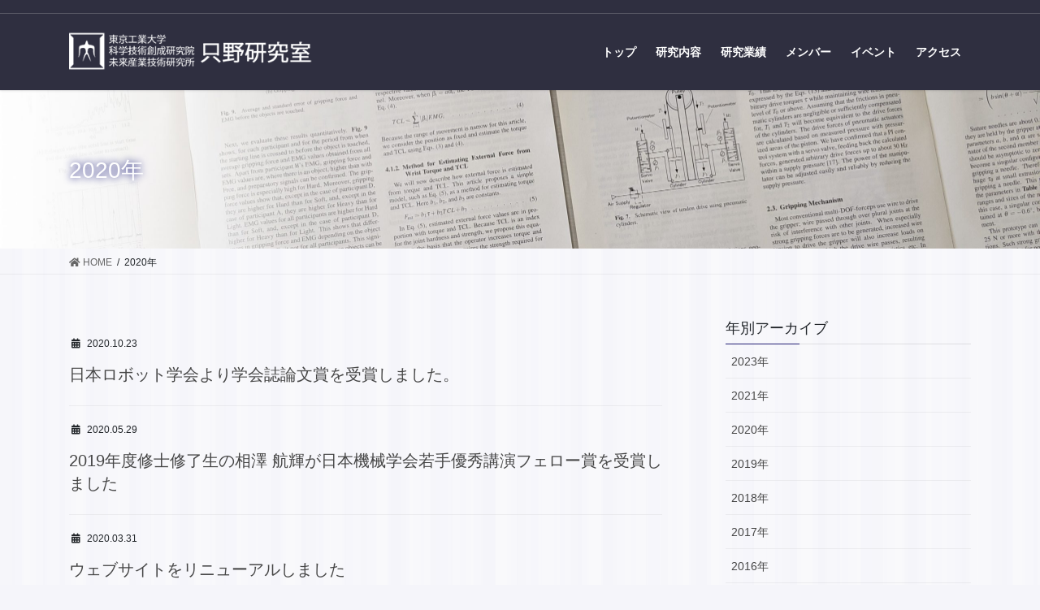

--- FILE ---
content_type: text/html; charset=UTF-8
request_url: http://www.k-k.pi.titech.ac.jp/archives/date/2020
body_size: 37816
content:
 

<!DOCTYPE html>
<html lang="ja">
<head>
<meta charset="utf-8">
<meta http-equiv="X-UA-Compatible" content="IE=edge">
<meta name="viewport" content="width=device-width, initial-scale=1">
<!-- Google tag (gtag.js) --><script async src="https://www.googletagmanager.com/gtag/js?id=UA-162256946-1"></script><script>window.dataLayer = window.dataLayer || [];function gtag(){dataLayer.push(arguments);}gtag('js', new Date());gtag('config', 'UA-162256946-1');</script>
<title>2020年 &#8211; 只野研究室</title>
<meta name='robots' content='max-image-preview:large' />
<link rel="alternate" type="application/rss+xml" title="只野研究室 &raquo; フィード" href="http://www.k-k.pi.titech.ac.jp/feed" />
<link rel="alternate" type="application/rss+xml" title="只野研究室 &raquo; コメントフィード" href="http://www.k-k.pi.titech.ac.jp/comments/feed" />
<script type="text/javascript">
/* <![CDATA[ */
window._wpemojiSettings = {"baseUrl":"https:\/\/s.w.org\/images\/core\/emoji\/14.0.0\/72x72\/","ext":".png","svgUrl":"https:\/\/s.w.org\/images\/core\/emoji\/14.0.0\/svg\/","svgExt":".svg","source":{"concatemoji":"http:\/\/www.k-k.pi.titech.ac.jp\/wp-includes\/js\/wp-emoji-release.min.js?ver=6.4.7"}};
/*! This file is auto-generated */
!function(i,n){var o,s,e;function c(e){try{var t={supportTests:e,timestamp:(new Date).valueOf()};sessionStorage.setItem(o,JSON.stringify(t))}catch(e){}}function p(e,t,n){e.clearRect(0,0,e.canvas.width,e.canvas.height),e.fillText(t,0,0);var t=new Uint32Array(e.getImageData(0,0,e.canvas.width,e.canvas.height).data),r=(e.clearRect(0,0,e.canvas.width,e.canvas.height),e.fillText(n,0,0),new Uint32Array(e.getImageData(0,0,e.canvas.width,e.canvas.height).data));return t.every(function(e,t){return e===r[t]})}function u(e,t,n){switch(t){case"flag":return n(e,"\ud83c\udff3\ufe0f\u200d\u26a7\ufe0f","\ud83c\udff3\ufe0f\u200b\u26a7\ufe0f")?!1:!n(e,"\ud83c\uddfa\ud83c\uddf3","\ud83c\uddfa\u200b\ud83c\uddf3")&&!n(e,"\ud83c\udff4\udb40\udc67\udb40\udc62\udb40\udc65\udb40\udc6e\udb40\udc67\udb40\udc7f","\ud83c\udff4\u200b\udb40\udc67\u200b\udb40\udc62\u200b\udb40\udc65\u200b\udb40\udc6e\u200b\udb40\udc67\u200b\udb40\udc7f");case"emoji":return!n(e,"\ud83e\udef1\ud83c\udffb\u200d\ud83e\udef2\ud83c\udfff","\ud83e\udef1\ud83c\udffb\u200b\ud83e\udef2\ud83c\udfff")}return!1}function f(e,t,n){var r="undefined"!=typeof WorkerGlobalScope&&self instanceof WorkerGlobalScope?new OffscreenCanvas(300,150):i.createElement("canvas"),a=r.getContext("2d",{willReadFrequently:!0}),o=(a.textBaseline="top",a.font="600 32px Arial",{});return e.forEach(function(e){o[e]=t(a,e,n)}),o}function t(e){var t=i.createElement("script");t.src=e,t.defer=!0,i.head.appendChild(t)}"undefined"!=typeof Promise&&(o="wpEmojiSettingsSupports",s=["flag","emoji"],n.supports={everything:!0,everythingExceptFlag:!0},e=new Promise(function(e){i.addEventListener("DOMContentLoaded",e,{once:!0})}),new Promise(function(t){var n=function(){try{var e=JSON.parse(sessionStorage.getItem(o));if("object"==typeof e&&"number"==typeof e.timestamp&&(new Date).valueOf()<e.timestamp+604800&&"object"==typeof e.supportTests)return e.supportTests}catch(e){}return null}();if(!n){if("undefined"!=typeof Worker&&"undefined"!=typeof OffscreenCanvas&&"undefined"!=typeof URL&&URL.createObjectURL&&"undefined"!=typeof Blob)try{var e="postMessage("+f.toString()+"("+[JSON.stringify(s),u.toString(),p.toString()].join(",")+"));",r=new Blob([e],{type:"text/javascript"}),a=new Worker(URL.createObjectURL(r),{name:"wpTestEmojiSupports"});return void(a.onmessage=function(e){c(n=e.data),a.terminate(),t(n)})}catch(e){}c(n=f(s,u,p))}t(n)}).then(function(e){for(var t in e)n.supports[t]=e[t],n.supports.everything=n.supports.everything&&n.supports[t],"flag"!==t&&(n.supports.everythingExceptFlag=n.supports.everythingExceptFlag&&n.supports[t]);n.supports.everythingExceptFlag=n.supports.everythingExceptFlag&&!n.supports.flag,n.DOMReady=!1,n.readyCallback=function(){n.DOMReady=!0}}).then(function(){return e}).then(function(){var e;n.supports.everything||(n.readyCallback(),(e=n.source||{}).concatemoji?t(e.concatemoji):e.wpemoji&&e.twemoji&&(t(e.twemoji),t(e.wpemoji)))}))}((window,document),window._wpemojiSettings);
/* ]]> */
</script>
<link rel='stylesheet' id='vkExUnit_common_style-css' href='http://www.k-k.pi.titech.ac.jp/wp-content/plugins/vk-all-in-one-expansion-unit/assets/css/vkExUnit_style.css?ver=9.112.0.1' type='text/css' media='all' />
<style id='vkExUnit_common_style-inline-css' type='text/css'>
:root {--ver_page_top_button_url:url(http://www.k-k.pi.titech.ac.jp/wp-content/plugins/vk-all-in-one-expansion-unit/assets/images/to-top-btn-icon.svg);}@font-face {font-weight: normal;font-style: normal;font-family: "vk_sns";src: url("http://www.k-k.pi.titech.ac.jp/wp-content/plugins/vk-all-in-one-expansion-unit/inc/sns/icons/fonts/vk_sns.eot?-bq20cj");src: url("http://www.k-k.pi.titech.ac.jp/wp-content/plugins/vk-all-in-one-expansion-unit/inc/sns/icons/fonts/vk_sns.eot?#iefix-bq20cj") format("embedded-opentype"),url("http://www.k-k.pi.titech.ac.jp/wp-content/plugins/vk-all-in-one-expansion-unit/inc/sns/icons/fonts/vk_sns.woff?-bq20cj") format("woff"),url("http://www.k-k.pi.titech.ac.jp/wp-content/plugins/vk-all-in-one-expansion-unit/inc/sns/icons/fonts/vk_sns.ttf?-bq20cj") format("truetype"),url("http://www.k-k.pi.titech.ac.jp/wp-content/plugins/vk-all-in-one-expansion-unit/inc/sns/icons/fonts/vk_sns.svg?-bq20cj#vk_sns") format("svg");}
.veu_promotion-alert__content--text {border: 1px solid rgba(0,0,0,0.125);padding: 0.5em 1em;border-radius: var(--vk-size-radius);margin-bottom: var(--vk-margin-block-bottom);font-size: 0.875rem;}/* Alert Content部分に段落タグを入れた場合に最後の段落の余白を0にする */.veu_promotion-alert__content--text p:last-of-type{margin-bottom:0;margin-top: 0;}
</style>
<style id='wp-emoji-styles-inline-css' type='text/css'>

	img.wp-smiley, img.emoji {
		display: inline !important;
		border: none !important;
		box-shadow: none !important;
		height: 1em !important;
		width: 1em !important;
		margin: 0 0.07em !important;
		vertical-align: -0.1em !important;
		background: none !important;
		padding: 0 !important;
	}
</style>
<link rel='stylesheet' id='wp-block-library-css' href='http://www.k-k.pi.titech.ac.jp/wp-includes/css/dist/block-library/style.min.css?ver=6.4.7' type='text/css' media='all' />
<style id='classic-theme-styles-inline-css' type='text/css'>
/*! This file is auto-generated */
.wp-block-button__link{color:#fff;background-color:#32373c;border-radius:9999px;box-shadow:none;text-decoration:none;padding:calc(.667em + 2px) calc(1.333em + 2px);font-size:1.125em}.wp-block-file__button{background:#32373c;color:#fff;text-decoration:none}
</style>
<style id='global-styles-inline-css' type='text/css'>
body{--wp--preset--color--black: #000000;--wp--preset--color--cyan-bluish-gray: #abb8c3;--wp--preset--color--white: #ffffff;--wp--preset--color--pale-pink: #f78da7;--wp--preset--color--vivid-red: #cf2e2e;--wp--preset--color--luminous-vivid-orange: #ff6900;--wp--preset--color--luminous-vivid-amber: #fcb900;--wp--preset--color--light-green-cyan: #7bdcb5;--wp--preset--color--vivid-green-cyan: #00d084;--wp--preset--color--pale-cyan-blue: #8ed1fc;--wp--preset--color--vivid-cyan-blue: #0693e3;--wp--preset--color--vivid-purple: #9b51e0;--wp--preset--gradient--vivid-cyan-blue-to-vivid-purple: linear-gradient(135deg,rgba(6,147,227,1) 0%,rgb(155,81,224) 100%);--wp--preset--gradient--light-green-cyan-to-vivid-green-cyan: linear-gradient(135deg,rgb(122,220,180) 0%,rgb(0,208,130) 100%);--wp--preset--gradient--luminous-vivid-amber-to-luminous-vivid-orange: linear-gradient(135deg,rgba(252,185,0,1) 0%,rgba(255,105,0,1) 100%);--wp--preset--gradient--luminous-vivid-orange-to-vivid-red: linear-gradient(135deg,rgba(255,105,0,1) 0%,rgb(207,46,46) 100%);--wp--preset--gradient--very-light-gray-to-cyan-bluish-gray: linear-gradient(135deg,rgb(238,238,238) 0%,rgb(169,184,195) 100%);--wp--preset--gradient--cool-to-warm-spectrum: linear-gradient(135deg,rgb(74,234,220) 0%,rgb(151,120,209) 20%,rgb(207,42,186) 40%,rgb(238,44,130) 60%,rgb(251,105,98) 80%,rgb(254,248,76) 100%);--wp--preset--gradient--blush-light-purple: linear-gradient(135deg,rgb(255,206,236) 0%,rgb(152,150,240) 100%);--wp--preset--gradient--blush-bordeaux: linear-gradient(135deg,rgb(254,205,165) 0%,rgb(254,45,45) 50%,rgb(107,0,62) 100%);--wp--preset--gradient--luminous-dusk: linear-gradient(135deg,rgb(255,203,112) 0%,rgb(199,81,192) 50%,rgb(65,88,208) 100%);--wp--preset--gradient--pale-ocean: linear-gradient(135deg,rgb(255,245,203) 0%,rgb(182,227,212) 50%,rgb(51,167,181) 100%);--wp--preset--gradient--electric-grass: linear-gradient(135deg,rgb(202,248,128) 0%,rgb(113,206,126) 100%);--wp--preset--gradient--midnight: linear-gradient(135deg,rgb(2,3,129) 0%,rgb(40,116,252) 100%);--wp--preset--font-size--small: 13px;--wp--preset--font-size--medium: 20px;--wp--preset--font-size--large: 36px;--wp--preset--font-size--x-large: 42px;--wp--preset--spacing--20: 0.44rem;--wp--preset--spacing--30: 0.67rem;--wp--preset--spacing--40: 1rem;--wp--preset--spacing--50: 1.5rem;--wp--preset--spacing--60: 2.25rem;--wp--preset--spacing--70: 3.38rem;--wp--preset--spacing--80: 5.06rem;--wp--preset--shadow--natural: 6px 6px 9px rgba(0, 0, 0, 0.2);--wp--preset--shadow--deep: 12px 12px 50px rgba(0, 0, 0, 0.4);--wp--preset--shadow--sharp: 6px 6px 0px rgba(0, 0, 0, 0.2);--wp--preset--shadow--outlined: 6px 6px 0px -3px rgba(255, 255, 255, 1), 6px 6px rgba(0, 0, 0, 1);--wp--preset--shadow--crisp: 6px 6px 0px rgba(0, 0, 0, 1);}:where(.is-layout-flex){gap: 0.5em;}:where(.is-layout-grid){gap: 0.5em;}body .is-layout-flow > .alignleft{float: left;margin-inline-start: 0;margin-inline-end: 2em;}body .is-layout-flow > .alignright{float: right;margin-inline-start: 2em;margin-inline-end: 0;}body .is-layout-flow > .aligncenter{margin-left: auto !important;margin-right: auto !important;}body .is-layout-constrained > .alignleft{float: left;margin-inline-start: 0;margin-inline-end: 2em;}body .is-layout-constrained > .alignright{float: right;margin-inline-start: 2em;margin-inline-end: 0;}body .is-layout-constrained > .aligncenter{margin-left: auto !important;margin-right: auto !important;}body .is-layout-constrained > :where(:not(.alignleft):not(.alignright):not(.alignfull)){max-width: var(--wp--style--global--content-size);margin-left: auto !important;margin-right: auto !important;}body .is-layout-constrained > .alignwide{max-width: var(--wp--style--global--wide-size);}body .is-layout-flex{display: flex;}body .is-layout-flex{flex-wrap: wrap;align-items: center;}body .is-layout-flex > *{margin: 0;}body .is-layout-grid{display: grid;}body .is-layout-grid > *{margin: 0;}:where(.wp-block-columns.is-layout-flex){gap: 2em;}:where(.wp-block-columns.is-layout-grid){gap: 2em;}:where(.wp-block-post-template.is-layout-flex){gap: 1.25em;}:where(.wp-block-post-template.is-layout-grid){gap: 1.25em;}.has-black-color{color: var(--wp--preset--color--black) !important;}.has-cyan-bluish-gray-color{color: var(--wp--preset--color--cyan-bluish-gray) !important;}.has-white-color{color: var(--wp--preset--color--white) !important;}.has-pale-pink-color{color: var(--wp--preset--color--pale-pink) !important;}.has-vivid-red-color{color: var(--wp--preset--color--vivid-red) !important;}.has-luminous-vivid-orange-color{color: var(--wp--preset--color--luminous-vivid-orange) !important;}.has-luminous-vivid-amber-color{color: var(--wp--preset--color--luminous-vivid-amber) !important;}.has-light-green-cyan-color{color: var(--wp--preset--color--light-green-cyan) !important;}.has-vivid-green-cyan-color{color: var(--wp--preset--color--vivid-green-cyan) !important;}.has-pale-cyan-blue-color{color: var(--wp--preset--color--pale-cyan-blue) !important;}.has-vivid-cyan-blue-color{color: var(--wp--preset--color--vivid-cyan-blue) !important;}.has-vivid-purple-color{color: var(--wp--preset--color--vivid-purple) !important;}.has-black-background-color{background-color: var(--wp--preset--color--black) !important;}.has-cyan-bluish-gray-background-color{background-color: var(--wp--preset--color--cyan-bluish-gray) !important;}.has-white-background-color{background-color: var(--wp--preset--color--white) !important;}.has-pale-pink-background-color{background-color: var(--wp--preset--color--pale-pink) !important;}.has-vivid-red-background-color{background-color: var(--wp--preset--color--vivid-red) !important;}.has-luminous-vivid-orange-background-color{background-color: var(--wp--preset--color--luminous-vivid-orange) !important;}.has-luminous-vivid-amber-background-color{background-color: var(--wp--preset--color--luminous-vivid-amber) !important;}.has-light-green-cyan-background-color{background-color: var(--wp--preset--color--light-green-cyan) !important;}.has-vivid-green-cyan-background-color{background-color: var(--wp--preset--color--vivid-green-cyan) !important;}.has-pale-cyan-blue-background-color{background-color: var(--wp--preset--color--pale-cyan-blue) !important;}.has-vivid-cyan-blue-background-color{background-color: var(--wp--preset--color--vivid-cyan-blue) !important;}.has-vivid-purple-background-color{background-color: var(--wp--preset--color--vivid-purple) !important;}.has-black-border-color{border-color: var(--wp--preset--color--black) !important;}.has-cyan-bluish-gray-border-color{border-color: var(--wp--preset--color--cyan-bluish-gray) !important;}.has-white-border-color{border-color: var(--wp--preset--color--white) !important;}.has-pale-pink-border-color{border-color: var(--wp--preset--color--pale-pink) !important;}.has-vivid-red-border-color{border-color: var(--wp--preset--color--vivid-red) !important;}.has-luminous-vivid-orange-border-color{border-color: var(--wp--preset--color--luminous-vivid-orange) !important;}.has-luminous-vivid-amber-border-color{border-color: var(--wp--preset--color--luminous-vivid-amber) !important;}.has-light-green-cyan-border-color{border-color: var(--wp--preset--color--light-green-cyan) !important;}.has-vivid-green-cyan-border-color{border-color: var(--wp--preset--color--vivid-green-cyan) !important;}.has-pale-cyan-blue-border-color{border-color: var(--wp--preset--color--pale-cyan-blue) !important;}.has-vivid-cyan-blue-border-color{border-color: var(--wp--preset--color--vivid-cyan-blue) !important;}.has-vivid-purple-border-color{border-color: var(--wp--preset--color--vivid-purple) !important;}.has-vivid-cyan-blue-to-vivid-purple-gradient-background{background: var(--wp--preset--gradient--vivid-cyan-blue-to-vivid-purple) !important;}.has-light-green-cyan-to-vivid-green-cyan-gradient-background{background: var(--wp--preset--gradient--light-green-cyan-to-vivid-green-cyan) !important;}.has-luminous-vivid-amber-to-luminous-vivid-orange-gradient-background{background: var(--wp--preset--gradient--luminous-vivid-amber-to-luminous-vivid-orange) !important;}.has-luminous-vivid-orange-to-vivid-red-gradient-background{background: var(--wp--preset--gradient--luminous-vivid-orange-to-vivid-red) !important;}.has-very-light-gray-to-cyan-bluish-gray-gradient-background{background: var(--wp--preset--gradient--very-light-gray-to-cyan-bluish-gray) !important;}.has-cool-to-warm-spectrum-gradient-background{background: var(--wp--preset--gradient--cool-to-warm-spectrum) !important;}.has-blush-light-purple-gradient-background{background: var(--wp--preset--gradient--blush-light-purple) !important;}.has-blush-bordeaux-gradient-background{background: var(--wp--preset--gradient--blush-bordeaux) !important;}.has-luminous-dusk-gradient-background{background: var(--wp--preset--gradient--luminous-dusk) !important;}.has-pale-ocean-gradient-background{background: var(--wp--preset--gradient--pale-ocean) !important;}.has-electric-grass-gradient-background{background: var(--wp--preset--gradient--electric-grass) !important;}.has-midnight-gradient-background{background: var(--wp--preset--gradient--midnight) !important;}.has-small-font-size{font-size: var(--wp--preset--font-size--small) !important;}.has-medium-font-size{font-size: var(--wp--preset--font-size--medium) !important;}.has-large-font-size{font-size: var(--wp--preset--font-size--large) !important;}.has-x-large-font-size{font-size: var(--wp--preset--font-size--x-large) !important;}
.wp-block-navigation a:where(:not(.wp-element-button)){color: inherit;}
:where(.wp-block-post-template.is-layout-flex){gap: 1.25em;}:where(.wp-block-post-template.is-layout-grid){gap: 1.25em;}
:where(.wp-block-columns.is-layout-flex){gap: 2em;}:where(.wp-block-columns.is-layout-grid){gap: 2em;}
.wp-block-pullquote{font-size: 1.5em;line-height: 1.6;}
</style>
<link rel='stylesheet' id='parent-style-css' href='http://www.k-k.pi.titech.ac.jp/wp-content/themes/lightning-pro/style.css?ver=6.4.7' type='text/css' media='all' />
<link rel='stylesheet' id='child-style-css' href='http://www.k-k.pi.titech.ac.jp/wp-content/themes/lightning_child/style.css?ver=6.4.7' type='text/css' media='all' />
<link rel='stylesheet' id='page-style-css' href='http://www.k-k.pi.titech.ac.jp/wp-content/themes/lightning_child/research.css?ver=6.4.7' type='text/css' media='all' />
<link rel='stylesheet' id='bootstrap-4-style-css' href='http://www.k-k.pi.titech.ac.jp/wp-content/themes/lightning-pro/library/bootstrap-4/css/bootstrap.min.css?ver=4.5.0' type='text/css' media='all' />
<link rel='stylesheet' id='lightning-common-style-css' href='http://www.k-k.pi.titech.ac.jp/wp-content/themes/lightning-pro/assets/css/common.css?ver=8.7.3' type='text/css' media='all' />
<style id='lightning-common-style-inline-css' type='text/css'>
/* vk-mobile-nav */:root {--vk-mobile-nav-menu-btn-bg-src: url("http://www.k-k.pi.titech.ac.jp/wp-content/themes/lightning-pro/inc/vk-mobile-nav/package//images/vk-menu-btn-black.svg");--vk-mobile-nav-menu-btn-close-bg-src: url("http://www.k-k.pi.titech.ac.jp/wp-content/themes/lightning-pro/inc/vk-mobile-nav/package//images/vk-menu-close-black.svg");--vk-menu-acc-icon-open-black-bg-src: url("http://www.k-k.pi.titech.ac.jp/wp-content/themes/lightning-pro/inc/vk-mobile-nav/package//images/vk-menu-acc-icon-open-black.svg");--vk-menu-acc-icon-open-white-bg-src: url("http://www.k-k.pi.titech.ac.jp/wp-content/themes/lightning-pro/inc/vk-mobile-nav/package//images/vk-menu-acc-icon-open-white.svg");--vk-menu-acc-icon-close-black-bg-src: url("http://www.k-k.pi.titech.ac.jp/wp-content/themes/lightning-pro/inc/vk-mobile-nav/package//images/vk-menu-close-black.svg");--vk-menu-acc-icon-close-white-bg-src: url("http://www.k-k.pi.titech.ac.jp/wp-content/themes/lightning-pro/inc/vk-mobile-nav/package//images/vk-menu-close-white.svg");}
</style>
<link rel='stylesheet' id='lightning-design-style-css' href='http://www.k-k.pi.titech.ac.jp/wp-content/themes/lightning-pro/design-skin/origin2/css/style.css?ver=8.7.3' type='text/css' media='all' />
<style id='lightning-design-style-inline-css' type='text/css'>
/* ltg common custom */:root {--vk-menu-acc-btn-border-color:#333;--color-key:#252075;--color-key-dark:#849fce;}.bbp-submit-wrapper .button.submit { background-color:#849fce ; }.bbp-submit-wrapper .button.submit:hover { background-color:#252075 ; }.veu_color_txt_key { color:#849fce ; }.veu_color_bg_key { background-color:#849fce ; }.veu_color_border_key { border-color:#849fce ; }.btn-default { border-color:#252075;color:#252075;}.btn-default:focus,.btn-default:hover { border-color:#252075;background-color: #252075; }.wp-block-search__button,.btn-primary { background-color:#252075;border-color:#849fce; }.wp-block-search__button:focus,.wp-block-search__button:hover,.btn-primary:not(:disabled):not(.disabled):active,.btn-primary:focus,.btn-primary:hover { background-color:#849fce;border-color:#252075; }.btn-outline-primary { color : #252075 ; border-color:#252075; }.btn-outline-primary:not(:disabled):not(.disabled):active,.btn-outline-primary:focus,.btn-outline-primary:hover { color : #fff; background-color:#252075;border-color:#849fce; }a { color:#337ab7; }
.tagcloud a:before { font-family: "Font Awesome 5 Free";content: "\f02b";font-weight: bold; }
/* Pro Title Design */ h3 { background-color:unset;position: relative;border:none;padding:unset;margin-left: auto;margin-right: auto;border-radius:unset;outline: unset;outline-offset: unset;box-shadow: unset;content:none;overflow: unset;text-align:left;}h3 a { color:#333;}h3::before { background-color:unset;position: relative;border:none;padding:unset;margin-left: auto;margin-right: auto;border-radius:unset;outline: unset;outline-offset: unset;box-shadow: unset;content:none;overflow: unset;}h3::after { background-color:unset;position: relative;border:none;padding:unset;margin-left: auto;margin-right: auto;border-radius:unset;outline: unset;outline-offset: unset;box-shadow: unset;content:none;overflow: unset;}
/* page header */:root{--vk-page-header-url : url(http://www.k-k.pi.titech.ac.jp/wp-content/uploads/2020/03/IMG_20200318_092133-1-scaled.jpg);}@media ( max-width:575.98px ){:root{--vk-page-header-url : url(http://www.k-k.pi.titech.ac.jp/wp-content/uploads/2020/03/IMG_20200318_092133-1-scaled.jpg);}}.page-header{ position:relative;color:#ffffff;text-shadow:0px 0px 10px #0e0f75;text-align:left;background: var(--vk-page-header-url, url(http://www.k-k.pi.titech.ac.jp/wp-content/uploads/2020/03/IMG_20200318_092133-1-scaled.jpg) ) no-repeat 50% center;background-size: cover;}.page-header h1.page-header_pageTitle,.page-header div.page-header_pageTitle{margin-top:3em;margin-bottom:calc( 3em - 0.1em );}
.vk-campaign-text{background:#eab010;color:#fff;}.vk-campaign-text_btn,.vk-campaign-text_btn:link,.vk-campaign-text_btn:visited,.vk-campaign-text_btn:focus,.vk-campaign-text_btn:active{background:#fff;color:#4c4c4c;}.vk-campaign-text_btn:hover{background:#eab010;color:#fff;}.vk-campaign-text_link,.vk-campaign-text_link:link,.vk-campaign-text_link:hover,.vk-campaign-text_link:visited,.vk-campaign-text_link:active,.vk-campaign-text_link:focus{color:#fff;}
.media .media-body .media-heading a:hover { color:#252075; }@media (min-width: 768px){.gMenu > li:before,.gMenu > li.menu-item-has-children::after { border-bottom-color:#849fce }.gMenu li li { background-color:#849fce }.gMenu li li a:hover { background-color:#252075; }} /* @media (min-width: 768px) */@media (min-width: 768px){ul.gMenu > li > a:after { border-bottom-color: rgba(255,255,255,0.9 );}}h2,.mainSection-title { border-top-color:#252075; }h3:after,.subSection-title:after { border-bottom-color:#252075; }ul.page-numbers li span.page-numbers.current,.page-link dl .post-page-numbers.current { background-color:#252075; }.pager li > a { border-color:#252075;color:#252075;}.pager li > a:hover { background-color:#252075;color:#fff;}.siteFooter { border-top-color:#252075; }dt { border-left-color:#252075; }:root {--g_nav_main_acc_icon_open_url:url(http://www.k-k.pi.titech.ac.jp/wp-content/themes/lightning-pro/inc/vk-mobile-nav/package/images/vk-menu-acc-icon-open-black.svg);--g_nav_main_acc_icon_close_url: url(http://www.k-k.pi.titech.ac.jp/wp-content/themes/lightning-pro/inc/vk-mobile-nav/package/images/vk-menu-close-black.svg);--g_nav_sub_acc_icon_open_url: url(http://www.k-k.pi.titech.ac.jp/wp-content/themes/lightning-pro/inc/vk-mobile-nav/package/images/vk-menu-acc-icon-open-white.svg);--g_nav_sub_acc_icon_close_url: url(http://www.k-k.pi.titech.ac.jp/wp-content/themes/lightning-pro/inc/vk-mobile-nav/package/images/vk-menu-close-white.svg);}
</style>
<link rel='stylesheet' id='lightning-theme-style-css' href='http://www.k-k.pi.titech.ac.jp/wp-content/themes/lightning_child/style.css?ver=8.7.3' type='text/css' media='all' />
<link rel='stylesheet' id='vk-media-posts-style-css' href='http://www.k-k.pi.titech.ac.jp/wp-content/themes/lightning-pro/inc/media-posts/package/css/media-posts.css?ver=1.2' type='text/css' media='all' />
<link rel='stylesheet' id='vk-font-awesome-css' href='http://www.k-k.pi.titech.ac.jp/wp-content/themes/lightning-pro/inc/font-awesome/package/versions/5/css/all.min.css?ver=5.13.0' type='text/css' media='all' />
<script type="text/javascript" src="http://www.k-k.pi.titech.ac.jp/wp-includes/js/jquery/jquery.min.js?ver=3.7.1" id="jquery-core-js"></script>
<script type="text/javascript" src="http://www.k-k.pi.titech.ac.jp/wp-includes/js/jquery/jquery-migrate.min.js?ver=3.4.1" id="jquery-migrate-js"></script>
<link rel="https://api.w.org/" href="http://www.k-k.pi.titech.ac.jp/wp-json/" /><link rel="EditURI" type="application/rsd+xml" title="RSD" href="http://www.k-k.pi.titech.ac.jp/xmlrpc.php?rsd" />
<meta name="generator" content="WordPress 6.4.7" />
<style id="lightning-color-custom-for-plugins" type="text/css">/* ltg theme common */.color_key_bg,.color_key_bg_hover:hover{background-color: #252075;}.color_key_txt,.color_key_txt_hover:hover{color: #252075;}.color_key_border,.color_key_border_hover:hover{border-color: #252075;}.color_key_dark_bg,.color_key_dark_bg_hover:hover{background-color: #849fce;}.color_key_dark_txt,.color_key_dark_txt_hover:hover{color: #849fce;}.color_key_dark_border,.color_key_dark_border_hover:hover{border-color: #849fce;}</style><style id="lightning-color-custom-for-plugins" type="text/css">.headerTop,.siteHeader { background-color:#2f2f40 ; }@media (min-width: 992px){.header_scrolled .gMenu_outer { background-color:#2f2f40 ; }}.headerTop {border-bottom:1px solid rgba(255,255,255,0.2);}.header_scrolled .gMenu>li{border-left:1px solid rgba(255,255,255,0.2);}.header_scrolled .gMenu>li:last-child{ border-right:1px solid rgba(255,255,255,0.2);}.headerTop_contactBtn .btn.btn-primary {color:#2f2f40;background-color: #fff;border-color:rgba(255,255,255,0.2);}.headerTop_contactBtn .btn.btn-primary:hover {opacity: 0.9;}.vk-mobile-nav-menu-btn {border-color:rgba(255,255,255,0.6);background-color:rgba(0,0,0,0.3);background-image: url(http://www.k-k.pi.titech.ac.jp/wp-content/themes/lightning-pro/inc/vk-mobile-nav/package/images/vk-menu-btn-white.svg);}.gMenu .acc-btn{background-image: url(http://www.k-k.pi.titech.ac.jp/wp-content/themes/lightning-pro/inc/vk-mobile-nav/package/images/vk-menu-acc-icon-open-white.svg);}.gMenu .acc-btn.acc-btn-close {background-image: url(http://www.k-k.pi.titech.ac.jp/wp-content/themes/lightning-pro/inc/vk-mobile-nav/package/images/vk-menu-close-white.svg);}.vk-menu-acc .acc-btn{border: 1px solid #fff;}.navbar-brand a { color: #ffffff ;}@media (min-width: 992px){.headerTop,.headerTop li a,ul.gMenu>li>a,ul.gMenu>li>a:hover { color: #ffffff ; }} /* @media (min-width: 992px) */</style><link rel="icon" href="http://www.k-k.pi.titech.ac.jp/wp-content/uploads/2019/03/cropped-icon-32x32.jpg" sizes="32x32" />
<link rel="icon" href="http://www.k-k.pi.titech.ac.jp/wp-content/uploads/2019/03/cropped-icon-192x192.jpg" sizes="192x192" />
<link rel="apple-touch-icon" href="http://www.k-k.pi.titech.ac.jp/wp-content/uploads/2019/03/cropped-icon-180x180.jpg" />
<meta name="msapplication-TileImage" content="http://www.k-k.pi.titech.ac.jp/wp-content/uploads/2019/03/cropped-icon-270x270.jpg" />

</head>
<body class="archive date sidebar-fix sidebar-fix-priority-top bootstrap4 device-pc fa_v5_css">
<a class="skip-link screen-reader-text" href="#main">コンテンツに移動</a>
<a class="skip-link screen-reader-text" href="#vk-mobile-nav">ナビゲーションに移動</a>
<header class="siteHeader">
	<div class="headerTop" id="headerTop"><div class="container"><p class="headerTop_description"></p></div><!-- [ / .container ] --></div><!-- [ / #headerTop  ] -->	<div class="container siteHeadContainer">
		<div class="navbar-header">
						<p class="navbar-brand siteHeader_logo">
			<a href="http://www.k-k.pi.titech.ac.jp/">
				<span><img src="http://www.k-k.pi.titech.ac.jp/wp-content/uploads/2020/03/logo_jp.png" alt="只野研究室" /></span>
			</a>
			</p>
								</div>

		<div id="gMenu_outer" class="gMenu_outer"><nav class="menu-%e3%82%b0%e3%83%ad%e3%83%bc%e3%83%90%e3%83%ab%e3%83%8a%e3%83%93-container"><ul id="menu-%e3%82%b0%e3%83%ad%e3%83%bc%e3%83%90%e3%83%ab%e3%83%8a%e3%83%93" class="menu gMenu vk-menu-acc"><li id="menu-item-439" class="menu-item menu-item-type-post_type menu-item-object-page menu-item-home"><a href="http://www.k-k.pi.titech.ac.jp/"><strong class="gMenu_name">トップ</strong></a></li>
<li id="menu-item-797" class="menu-item menu-item-type-post_type_archive menu-item-object-research"><a href="http://www.k-k.pi.titech.ac.jp/archives/research"><strong class="gMenu_name">研究内容</strong></a></li>
<li id="menu-item-227" class="menu-item menu-item-type-post_type menu-item-object-page"><a href="http://www.k-k.pi.titech.ac.jp/publication"><strong class="gMenu_name">研究業績</strong></a></li>
<li id="menu-item-764" class="menu-item menu-item-type-post_type_archive menu-item-object-member"><a href="http://www.k-k.pi.titech.ac.jp/archives/member"><strong class="gMenu_name">メンバー</strong></a></li>
<li id="menu-item-1011" class="menu-item menu-item-type-post_type_archive menu-item-object-event"><a href="http://www.k-k.pi.titech.ac.jp/archives/event"><strong class="gMenu_name">イベント</strong></a></li>
<li id="menu-item-51" class="menu-item menu-item-type-post_type menu-item-object-page"><a href="http://www.k-k.pi.titech.ac.jp/access"><strong class="gMenu_name">アクセス</strong></a></li>
</ul></nav></div>	</div>
	</header>

<div class="section page-header"><div class="container"><div class="row"><div class="col-md-12">
<h1 class="page-header_pageTitle">
2020年</h1>
</div></div></div></div><!-- [ /.page-header ] -->


<!-- [ .breadSection ] --><div class="section breadSection"><div class="container"><div class="row"><ol class="breadcrumb" itemtype="http://schema.org/BreadcrumbList"><li id="panHome" itemprop="itemListElement" itemscope itemtype="http://schema.org/ListItem"><a itemprop="item" href="http://www.k-k.pi.titech.ac.jp/"><span itemprop="name"><i class="fa fa-home"></i> HOME</span></a></li><li><span>2020年</span></li></ol></div></div></div><!-- [ /.breadSection ] -->

<div class="section siteContent">
<div class="container">
<div class="row">
<div class="col mainSection mainSection-col-two baseSection vk_posts-mainSection" id="main" role="main">

	
<div class="postList">


	
		
<article class="media">
<div id="1313">
<div class="media-body">

<div class="entry-meta">

<span class="published entry-meta_items">
2020.10.23</span>

</div>

<h1 class="media-heading entry-title">
<a href="http://www.k-k.pi.titech.ac.jp/archives/1313" >
日本ロボット学会より学会誌論文賞を受賞しました。</a>
</h1>

</div>
</div>
</article>

<article class="media">
<div id="1058">
<div class="media-body">

<div class="entry-meta">

<span class="published entry-meta_items">
2020.05.29</span>

</div>

<h1 class="media-heading entry-title">
<a href="http://www.k-k.pi.titech.ac.jp/archives/1058" >
2019年度修士修了生の相澤 航輝が日本機械学会若手優秀講演フェロー賞を受賞しました</a>
</h1>

</div>
</div>
</article>

<article class="media">
<div id="1060">
<div class="media-body">

<div class="entry-meta">

<span class="published entry-meta_items">
2020.03.31</span>

</div>

<h1 class="media-heading entry-title">
<a href="http://www.k-k.pi.titech.ac.jp/archives/1060" >
ウェブサイトをリニューアルしました</a>
</h1>

</div>
</div>
</article>

<article class="media">
<div id="1140">
<div class="media-body">

<div class="entry-meta">

<span class="published entry-meta_items">
2020.03.26</span>

</div>

<h1 class="media-heading entry-title">
<a href="http://www.k-k.pi.titech.ac.jp/archives/1140" >
武石桐生が白星会ライフエンジニアリングコース賞を受賞しました</a>
</h1>

</div>
</div>
</article>

<article class="media">
<div id="698">
<div class="media-body">

<div class="entry-meta">

<span class="published entry-meta_items">
2020.03.20</span>

</div>

<h1 class="media-heading entry-title">
<a href="http://www.k-k.pi.titech.ac.jp/archives/698" >
研究成果に関する記事が新聞に掲載されました</a>
</h1>

</div>
</div>
</article>

<article class="media">
<div id="1277">
<div class="media-body">

<div class="entry-meta">

<span class="published entry-meta_items">
2020.01.25</span>

</div>

<h1 class="media-heading entry-title">
<a href="http://www.k-k.pi.titech.ac.jp/archives/1277" >
医薬経済に紹介記事が掲載されました</a>
</h1>

</div>
</div>
</article>

	
	
	
</div><!-- [ /.postList ] -->

</div><!-- [ /.mainSection ] -->

	<div class="col subSection sideSection sideSection-col-two baseSection">
				<aside class="widget widget_wp_widget_vk_archive_list" id="wp_widget_vk_archive_list-6">			<div class="sideWidget widget_archive">
				<h1 class="widget-title subSection-title">年別アーカイブ</h1>									<ul class="localNavi">
							<li><a href='http://www.k-k.pi.titech.ac.jp/archives/date/2023'>2023年</a></li>
	<li><a href='http://www.k-k.pi.titech.ac.jp/archives/date/2021'>2021年</a></li>
	<li><a href='http://www.k-k.pi.titech.ac.jp/archives/date/2020' aria-current="page">2020年</a></li>
	<li><a href='http://www.k-k.pi.titech.ac.jp/archives/date/2019'>2019年</a></li>
	<li><a href='http://www.k-k.pi.titech.ac.jp/archives/date/2018'>2018年</a></li>
	<li><a href='http://www.k-k.pi.titech.ac.jp/archives/date/2017'>2017年</a></li>
	<li><a href='http://www.k-k.pi.titech.ac.jp/archives/date/2016'>2016年</a></li>
	<li><a href='http://www.k-k.pi.titech.ac.jp/archives/date/2015'>2015年</a></li>
	<li><a href='http://www.k-k.pi.titech.ac.jp/archives/date/2014'>2014年</a></li>
	<li><a href='http://www.k-k.pi.titech.ac.jp/archives/date/2013'>2013年</a></li>
					</ul>
				
			</div>
			</aside>				</div><!-- [ /.subSection ] -->


</div><!-- [ /.row ] -->
</div><!-- [ /.container ] -->
</div><!-- [ /.siteContent ] -->


<footer class="section siteFooter">
			<div class="footerMenu">
			<div class="container">
				<nav class="menu-%e3%82%b0%e3%83%ad%e3%83%bc%e3%83%90%e3%83%ab%e3%83%8a%e3%83%93-container"><ul id="menu-%e3%82%b0%e3%83%ad%e3%83%bc%e3%83%90%e3%83%ab%e3%83%8a%e3%83%93-1" class="menu nav"><li id="menu-item-439" class="menu-item menu-item-type-post_type menu-item-object-page menu-item-home menu-item-439"><a href="http://www.k-k.pi.titech.ac.jp/">トップ</a></li>
<li id="menu-item-797" class="menu-item menu-item-type-post_type_archive menu-item-object-research menu-item-797"><a href="http://www.k-k.pi.titech.ac.jp/archives/research">研究内容</a></li>
<li id="menu-item-227" class="menu-item menu-item-type-post_type menu-item-object-page menu-item-227"><a href="http://www.k-k.pi.titech.ac.jp/publication">研究業績</a></li>
<li id="menu-item-764" class="menu-item menu-item-type-post_type_archive menu-item-object-member menu-item-764"><a href="http://www.k-k.pi.titech.ac.jp/archives/member">メンバー</a></li>
<li id="menu-item-1011" class="menu-item menu-item-type-post_type_archive menu-item-object-event menu-item-1011"><a href="http://www.k-k.pi.titech.ac.jp/archives/event">イベント</a></li>
<li id="menu-item-51" class="menu-item menu-item-type-post_type menu-item-object-page menu-item-51"><a href="http://www.k-k.pi.titech.ac.jp/access">アクセス</a></li>
</ul></nav>			</div>
		</div>
			
	
	<div class="container sectionBox copySection text-center">
			<p>Copyright © Tadano Lab. All Rights Reserved.</p>	</div>
</footer>
<div id="vk-mobile-nav-menu-btn" class="vk-mobile-nav-menu-btn">MENU</div><div class="vk-mobile-nav vk-mobile-nav-drop-in" id="vk-mobile-nav"><nav class="vk-mobile-nav-menu-outer" role="navigation"><ul id="menu-%e3%82%b0%e3%83%ad%e3%83%bc%e3%83%90%e3%83%ab%e3%83%8a%e3%83%93-2" class="vk-menu-acc menu"><li class="menu-item menu-item-type-post_type menu-item-object-page menu-item-home menu-item-439"><a href="http://www.k-k.pi.titech.ac.jp/">トップ</a></li>
<li class="menu-item menu-item-type-post_type_archive menu-item-object-research menu-item-797"><a href="http://www.k-k.pi.titech.ac.jp/archives/research">研究内容</a></li>
<li class="menu-item menu-item-type-post_type menu-item-object-page menu-item-227"><a href="http://www.k-k.pi.titech.ac.jp/publication">研究業績</a></li>
<li class="menu-item menu-item-type-post_type_archive menu-item-object-member menu-item-764"><a href="http://www.k-k.pi.titech.ac.jp/archives/member">メンバー</a></li>
<li class="menu-item menu-item-type-post_type_archive menu-item-object-event menu-item-1011"><a href="http://www.k-k.pi.titech.ac.jp/archives/event">イベント</a></li>
<li class="menu-item menu-item-type-post_type menu-item-object-page menu-item-51"><a href="http://www.k-k.pi.titech.ac.jp/access">アクセス</a></li>
</ul></nav></div><script type="text/javascript" id="vkExUnit_master-js-js-extra">
/* <![CDATA[ */
var vkExOpt = {"ajax_url":"http:\/\/www.k-k.pi.titech.ac.jp\/wp-admin\/admin-ajax.php","homeUrl":"http:\/\/www.k-k.pi.titech.ac.jp\/"};
/* ]]> */
</script>
<script type="text/javascript" src="http://www.k-k.pi.titech.ac.jp/wp-content/plugins/vk-all-in-one-expansion-unit/assets/js/all.min.js?ver=9.112.0.1" id="vkExUnit_master-js-js"></script>
<script type="text/javascript" id="lightning-js-js-extra">
/* <![CDATA[ */
var lightningOpt = {"header_scrool":"1"};
/* ]]> */
</script>
<script type="text/javascript" src="http://www.k-k.pi.titech.ac.jp/wp-content/themes/lightning-pro/assets/js/lightning.min.js?ver=8.7.3" id="lightning-js-js"></script>
<script type="text/javascript" src="http://www.k-k.pi.titech.ac.jp/wp-content/themes/lightning-pro/library/bootstrap-4/js/bootstrap.min.js?ver=4.5.0" id="bootstrap-4-js-js"></script>
<script type="text/javascript" src="http://www.k-k.pi.titech.ac.jp/wp-content/plugins/vk-all-in-one-expansion-unit/inc/smooth-scroll/js/smooth-scroll.min.js?ver=9.112.0.1" id="smooth-scroll-js-js"></script>
</body>
</html>


--- FILE ---
content_type: text/css
request_url: http://www.k-k.pi.titech.ac.jp/wp-content/themes/lightning_child/style.css?ver=6.4.7
body_size: 1113
content:
@charset "utf-8";
/*
Theme Name: 只野研(Lightning Child)
Theme URI: ★ テーマの公式サイトなどのURL（空欄でも可） ★
Template: lightning-pro
Description: ★ テーマの説明（空欄でも可） ★
Author: ★ テーマ作成者の名前（空欄でも可） ★
Tags: 
Version: 0.1.2
*/

@import "link_banner.css";
@import "header_navigation.css";
@import "slide-show.css";
@import "member.css";
@import "research.css";

/* import は先に */

/*コンテンツ領域幅*/
/*
@media (min-width: 1200px) {
    .container{
	width: 1000px;
    }
}
*/
html{
    /*常にスクロールバーを出す*/
    overflow-y:scroll;
}

/* 全体背景模様 */
body{	
    background-color: #f5f5fa;
    background-image: linear-gradient(90deg, rgba(255,255,255,.07) 50%, transparent 50%),
    linear-gradient(90deg, rgba(255,255,255,.13) 50%, transparent 50%),
    linear-gradient(90deg, transparent 50%, rgba(255,255,255,.17) 50%),
    linear-gradient(90deg, transparent 50%, rgba(255,255,255,.19) 50%);
    background-size: 13px, 29px, 37px, 53px;
}



--- FILE ---
content_type: text/css
request_url: http://www.k-k.pi.titech.ac.jp/wp-content/themes/lightning_child/research.css?ver=6.4.7
body_size: 1889
content:
/**** 画像サムネイル用 *******/

.archive.post-type-archive-research .mainSection,
.archive.post-type-archive-research .sideSection
{
    width:100%;
}

#tlist{
    display:flex;
    //justify-content: left;
    flex-wrap:wrap;
}

.thumbnail {
    position:relative;
    border: thin solid #B5B5B5;
    width: 313px;
    height: 12em;//180px;

    margin-top: 5px;
    margin-bottom: 5px;
    //margin-right: 5px;
    //margin-left: 5px;
    margin-right: auto;
    margin-left: auto;
    
    padding-left: 3px;
    padding-top: 3px;
    padding-right: 3px;
    
    background : #ffffff;
    color: #000000;
    text-decoration: none;
    line-height: 1em;
}

.thumbnail .title {
    margin: 0px 1em;
    text-align:center;	
}

.thumbnail a{
    position: absolute;
    top: 0;
    left: 0;
    height:100%;
    width: 100%;
}

.thumbnail a:hover{
    -webkit-box-shadow: 0px 5px 9px #2307AD;
    box-shadow: 0px 5px 9px #2307AD;
    text-decoration:none;
}


.thumbnail img {
    max-width: 100%;
    //max-height: 10em;//130px;
    width : auto;
    height : 9em;
    display: block;
    margin-left: auto;
    margin-right: auto;
    margin-top: auto;
    margin-bottom: 5px;
}

/**** 本文一覧用 *****/
#res{
    background: #ffffff;
    border: 1px solid #cccccc;
    z-index: 2;
    position: relative;
    float: right;
    
    margin: 20px 0px 10px 0px;
    padding: 0px 0px 0px 0px;
    
    letter-spacing: 0.1em;
}

#res p{
    padding: 0px 20px;
}

#res h1{
    font-weight : bold;
    background : #e3e3e5;
    padding:  0px 10px;
}

@media (min-width:1200px){    
    #res h1{
	font-size:1.5em;
    }
}

@media (max-width:1199.98px){
    #res h1{
	font-size:1.2em;
    }
}

@media (max-width:991.98px){
    #res h1{
	font-size:1.1em;
    }
}

/*ページ内リンクの位置調整*/
.link-t-a {
    position: relative;
    top: -100px;
    display: block;
}



--- FILE ---
content_type: text/css
request_url: http://www.k-k.pi.titech.ac.jp/wp-content/themes/lightning_child/style.css?ver=8.7.3
body_size: 1113
content:
@charset "utf-8";
/*
Theme Name: 只野研(Lightning Child)
Theme URI: ★ テーマの公式サイトなどのURL（空欄でも可） ★
Template: lightning-pro
Description: ★ テーマの説明（空欄でも可） ★
Author: ★ テーマ作成者の名前（空欄でも可） ★
Tags: 
Version: 0.1.2
*/

@import "link_banner.css";
@import "header_navigation.css";
@import "slide-show.css";
@import "member.css";
@import "research.css";

/* import は先に */

/*コンテンツ領域幅*/
/*
@media (min-width: 1200px) {
    .container{
	width: 1000px;
    }
}
*/
html{
    /*常にスクロールバーを出す*/
    overflow-y:scroll;
}

/* 全体背景模様 */
body{	
    background-color: #f5f5fa;
    background-image: linear-gradient(90deg, rgba(255,255,255,.07) 50%, transparent 50%),
    linear-gradient(90deg, rgba(255,255,255,.13) 50%, transparent 50%),
    linear-gradient(90deg, transparent 50%, rgba(255,255,255,.17) 50%),
    linear-gradient(90deg, transparent 50%, rgba(255,255,255,.19) 50%);
    background-size: 13px, 29px, 37px, 53px;
}



--- FILE ---
content_type: text/css
request_url: http://www.k-k.pi.titech.ac.jp/wp-content/themes/lightning_child/link_banner.css
body_size: 595
content:


.sideSection .widget_vkexunit_banner, .sideSection .widget_vkexunit_button{
    margin:10px;
}


.sideSection .widget_vkexunit_banner img{
    max-height:50px;
}
.sideSection .widget_vkexunit_button a{
    height:50px;
    font-size:1.1em;
}


.sideSection .widget_vkexunit_banner a,.sideSection .widget_vkexunit_button a{
    background:#aabbaa0a;
    border:solid 1px #dddddd;
    border-radius: 3px;
    color:#111144;
}
.sideSection .widget_vkexunit_banner a:hover,.sideSection .widget_vkexunit_button a:hover {
    color:#110000;
    background:#ffffff11;
    border:solid 1px #aaaaaa;
}


--- FILE ---
content_type: text/css
request_url: http://www.k-k.pi.titech.ac.jp/wp-content/themes/lightning_child/header_navigation.css
body_size: 1150
content:

/* グローバルメニューの背景を透過 */


.home .carousel.slide,
.page-header{ 
    margin-top:0 !important;
    position:relative;
}
.breadSection,
.siteContent {
    margin-top:0 !important;
}


/*
ul.gMenu a {   
    color: #ffffff;
}
*/
ul.gMenu a:hover {   
    background-color: #afafff20;
}
/*
@media (min-width:992px){
    ul.gMenu a {   background-color: #ffff00;    }
}
*/

@media (min-width:1200px){
    //ul.gMenu a {background-color: #ff0044;}
}


@media (max-width:1199.98px){
    //ul.gMenu a { background-color: #00ff00;}

    //.siteHeader_logo{width:22vw}
    .siteHeader_logo{width:auto}
    .siteHeader_logo{float:left}
    .gMenu_outer{right:0;float:right;width:auto;min-height:4em;display:table}
    .gMenu{right:0;margin:0;float:right}

    nav{display:table-cell;vertical-align:middle}
    
}


@media (max-width:991.98px){
    //ul.gMenu a {background-color: #0000ff;}
    .siteHeader_logo{width:100%}
    .navbar-header{float:none}
    .navbar-brand{float:inherit;text-align:center;display:block;margin:0 auto;padding:0 45px}
    .navbar-brand img{display:block;margin:0 auto}
    .gMenu_outer{display:none}
}



--- FILE ---
content_type: text/css
request_url: http://www.k-k.pi.titech.ac.jp/wp-content/themes/lightning_child/slide-show.css
body_size: 1309
content:

/*スライドショー画像の高さ制限 画像の高さと合わせるとよい*/
.carousel-item img{
    min-height:100px;
    max-height:400px;   
}

/*文章領域の設定*/


@media (min-width:1200px){
    .mini-content-container-1 .slide-text-title ,
    .mini-content-container-2 .slide-text-title ,
    .mini-content-container-3 .slide-text-title
    {
	background:#20202040;
	font-size:2em;
	width: 20em;
	padding:0.2em 1em 0.0em 0.5em;
	margin: 0px;
	
    }
}

@media (max-width:1199.98px){
    .mini-content-container-1 .slide-text-title ,
    .mini-content-container-2 .slide-text-title ,
    .mini-content-container-3 .slide-text-title
    {
	background:#20202040;
	font-size:1.5em;
	width: 20em;
	padding:0.2em 1em 0.0em 0.5em;
	margin: 0px;
	
    }
}

@media (max-width:991.98px){
    .mini-content-container-1 .slide-text-title ,
    .mini-content-container-2 .slide-text-title ,
    .mini-content-container-3 .slide-text-title
    {
	background:#20202040;
	font-size:1em;
	width: 20em;
	padding:0.2em 1em 0.0em 0.5em;
	margin: 0px;
	
    }
}



.mini-content-container-1 .slide-text-caption,
.mini-content-container-2 .slide-text-caption,
.mini-content-container-3 .slide-text-caption{
    background:#20202040;
    width: 40em;
    padding:0.2em 1em 0.2em 2em;
    margin-top:0px;
}




--- FILE ---
content_type: text/css
request_url: http://www.k-k.pi.titech.ac.jp/wp-content/themes/lightning_child/member.css
body_size: 1089
content:

.archive.post-type-archive-member .mainSection,
.archive.post-type-archive-member .sideSection{
	width:100%;
}

.member_class{
    display: flex;
    justify-content:left;
    flex-wrap:wrap;
    margin: 0 0 30px 0;
}

.class_name{
    background: #eeeeee;
    margin:0px;
    padding: 5px 0 0 0.5em;
}


.name{
    flex:1;
}

.member{
    display:flex;
    width: 450px;
    height: 120px;
    
    border: 1px solid #e0e0e0;
    background-color: #fefefe6e;
    text-align: left;
    
    //line-height: 25px;
    padding:0px;
    margin-bottom:10px;
    margin-left:auto;
    margin-right:auto;
}

@media (min-width:1200px){
    .member{
	width: 450px;
    }
}

@media (max-width:1199.98px){
    .member{
	width: 400px;
    }
}
@media (max-width:991.98px){
    .member{
	width: 350px;
    }
}


.member .img{
    //border:thin 1px;
    width : 160px;
    height: 100%;
    padding : 0px;
}

.member .contents{
    width : 100%;
    height : 100%;
    margin:0px;
    padding:5px 10px;
}

.member img{
    max-widtht : 100%;
    max-height : 100%;

    margin:0px;
    padding: 0px;
}



--- FILE ---
content_type: text/css
request_url: http://www.k-k.pi.titech.ac.jp/wp-content/themes/lightning_child/research.css
body_size: 1889
content:
/**** 画像サムネイル用 *******/

.archive.post-type-archive-research .mainSection,
.archive.post-type-archive-research .sideSection
{
    width:100%;
}

#tlist{
    display:flex;
    //justify-content: left;
    flex-wrap:wrap;
}

.thumbnail {
    position:relative;
    border: thin solid #B5B5B5;
    width: 313px;
    height: 12em;//180px;

    margin-top: 5px;
    margin-bottom: 5px;
    //margin-right: 5px;
    //margin-left: 5px;
    margin-right: auto;
    margin-left: auto;
    
    padding-left: 3px;
    padding-top: 3px;
    padding-right: 3px;
    
    background : #ffffff;
    color: #000000;
    text-decoration: none;
    line-height: 1em;
}

.thumbnail .title {
    margin: 0px 1em;
    text-align:center;	
}

.thumbnail a{
    position: absolute;
    top: 0;
    left: 0;
    height:100%;
    width: 100%;
}

.thumbnail a:hover{
    -webkit-box-shadow: 0px 5px 9px #2307AD;
    box-shadow: 0px 5px 9px #2307AD;
    text-decoration:none;
}


.thumbnail img {
    max-width: 100%;
    //max-height: 10em;//130px;
    width : auto;
    height : 9em;
    display: block;
    margin-left: auto;
    margin-right: auto;
    margin-top: auto;
    margin-bottom: 5px;
}

/**** 本文一覧用 *****/
#res{
    background: #ffffff;
    border: 1px solid #cccccc;
    z-index: 2;
    position: relative;
    float: right;
    
    margin: 20px 0px 10px 0px;
    padding: 0px 0px 0px 0px;
    
    letter-spacing: 0.1em;
}

#res p{
    padding: 0px 20px;
}

#res h1{
    font-weight : bold;
    background : #e3e3e5;
    padding:  0px 10px;
}

@media (min-width:1200px){    
    #res h1{
	font-size:1.5em;
    }
}

@media (max-width:1199.98px){
    #res h1{
	font-size:1.2em;
    }
}

@media (max-width:991.98px){
    #res h1{
	font-size:1.1em;
    }
}

/*ページ内リンクの位置調整*/
.link-t-a {
    position: relative;
    top: -100px;
    display: block;
}

